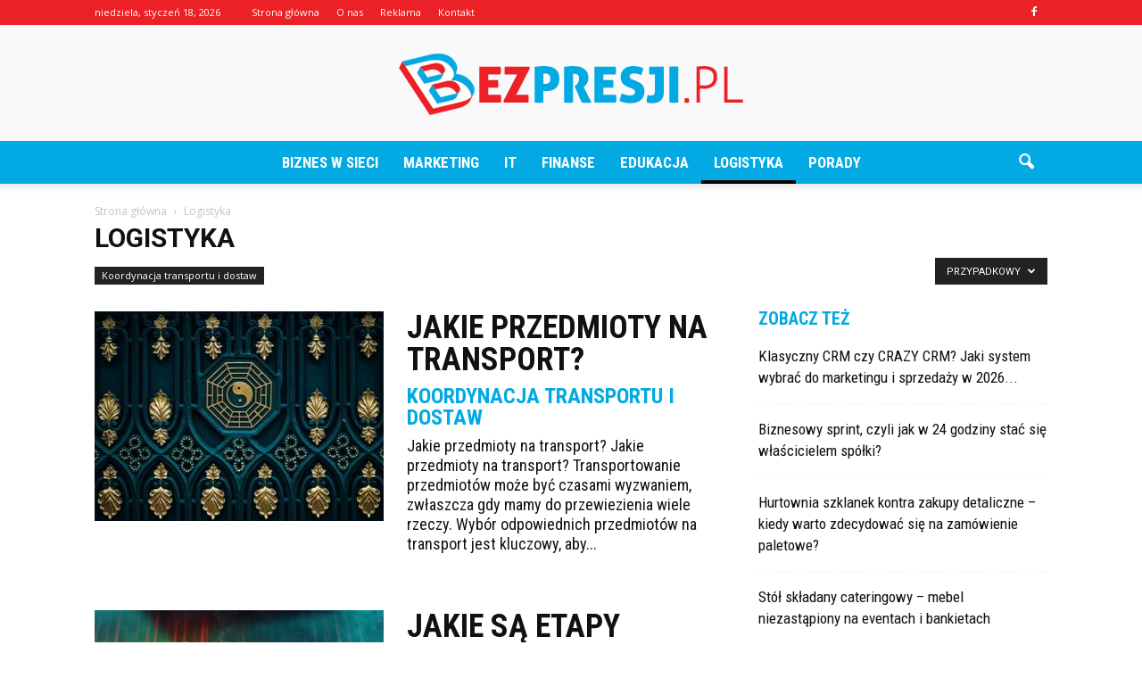

--- FILE ---
content_type: text/html; charset=UTF-8
request_url: https://www.bezpresji.pl/category/logistyka/?filter_by=random_posts
body_size: 94327
content:
<!doctype html >
<!--[if IE 8]>    <html class="ie8" lang="en"> <![endif]-->
<!--[if IE 9]>    <html class="ie9" lang="en"> <![endif]-->
<!--[if gt IE 8]><!--> <html lang="pl-PL" prefix="og: http://ogp.me/ns#"> <!--<![endif]-->
<head>
    <title>Logistyka - BezPresji.pl</title>
    <meta charset="UTF-8" />
    <meta name="viewport" content="width=device-width, initial-scale=1.0">
    <link rel="pingback" href="https://www.bezpresji.pl/xmlrpc.php" />
    
<!-- This site is optimized with the Yoast SEO plugin v10.0.1 - https://yoast.com/wordpress/plugins/seo/ -->
<link rel="canonical" href="https://www.bezpresji.pl/category/logistyka/" />
<link rel="next" href="https://www.bezpresji.pl/category/logistyka/page/2/" />
<meta property="og:locale" content="pl_PL" />
<meta property="og:type" content="object" />
<meta property="og:title" content="Logistyka - BezPresji.pl" />
<meta property="og:url" content="https://www.bezpresji.pl/category/logistyka/" />
<meta property="og:site_name" content="BezPresji.pl" />
<meta name="twitter:card" content="summary_large_image" />
<meta name="twitter:title" content="Logistyka - BezPresji.pl" />
<!-- / Yoast SEO plugin. -->

<link rel='dns-prefetch' href='//fonts.googleapis.com' />
<link rel='dns-prefetch' href='//s.w.org' />
<link rel="alternate" type="application/rss+xml" title="BezPresji.pl &raquo; Kanał z wpisami" href="https://www.bezpresji.pl/feed/" />
<link rel="alternate" type="application/rss+xml" title="BezPresji.pl &raquo; Kanał z komentarzami" href="https://www.bezpresji.pl/comments/feed/" />
<link rel="alternate" type="application/rss+xml" title="BezPresji.pl &raquo; Kanał z wpisami zaszufladkowanymi do kategorii Logistyka" href="https://www.bezpresji.pl/category/logistyka/feed/" />
		<script type="text/javascript">
			window._wpemojiSettings = {"baseUrl":"https:\/\/s.w.org\/images\/core\/emoji\/11\/72x72\/","ext":".png","svgUrl":"https:\/\/s.w.org\/images\/core\/emoji\/11\/svg\/","svgExt":".svg","source":{"concatemoji":"https:\/\/www.bezpresji.pl\/wp-includes\/js\/wp-emoji-release.min.js?ver=4.9.26"}};
			!function(e,a,t){var n,r,o,i=a.createElement("canvas"),p=i.getContext&&i.getContext("2d");function s(e,t){var a=String.fromCharCode;p.clearRect(0,0,i.width,i.height),p.fillText(a.apply(this,e),0,0);e=i.toDataURL();return p.clearRect(0,0,i.width,i.height),p.fillText(a.apply(this,t),0,0),e===i.toDataURL()}function c(e){var t=a.createElement("script");t.src=e,t.defer=t.type="text/javascript",a.getElementsByTagName("head")[0].appendChild(t)}for(o=Array("flag","emoji"),t.supports={everything:!0,everythingExceptFlag:!0},r=0;r<o.length;r++)t.supports[o[r]]=function(e){if(!p||!p.fillText)return!1;switch(p.textBaseline="top",p.font="600 32px Arial",e){case"flag":return s([55356,56826,55356,56819],[55356,56826,8203,55356,56819])?!1:!s([55356,57332,56128,56423,56128,56418,56128,56421,56128,56430,56128,56423,56128,56447],[55356,57332,8203,56128,56423,8203,56128,56418,8203,56128,56421,8203,56128,56430,8203,56128,56423,8203,56128,56447]);case"emoji":return!s([55358,56760,9792,65039],[55358,56760,8203,9792,65039])}return!1}(o[r]),t.supports.everything=t.supports.everything&&t.supports[o[r]],"flag"!==o[r]&&(t.supports.everythingExceptFlag=t.supports.everythingExceptFlag&&t.supports[o[r]]);t.supports.everythingExceptFlag=t.supports.everythingExceptFlag&&!t.supports.flag,t.DOMReady=!1,t.readyCallback=function(){t.DOMReady=!0},t.supports.everything||(n=function(){t.readyCallback()},a.addEventListener?(a.addEventListener("DOMContentLoaded",n,!1),e.addEventListener("load",n,!1)):(e.attachEvent("onload",n),a.attachEvent("onreadystatechange",function(){"complete"===a.readyState&&t.readyCallback()})),(n=t.source||{}).concatemoji?c(n.concatemoji):n.wpemoji&&n.twemoji&&(c(n.twemoji),c(n.wpemoji)))}(window,document,window._wpemojiSettings);
		</script>
		<style type="text/css">
img.wp-smiley,
img.emoji {
	display: inline !important;
	border: none !important;
	box-shadow: none !important;
	height: 1em !important;
	width: 1em !important;
	margin: 0 .07em !important;
	vertical-align: -0.1em !important;
	background: none !important;
	padding: 0 !important;
}
</style>
<link rel='stylesheet' id='google_font_open_sans-css'  href='https://fonts.googleapis.com/css?family=Open+Sans%3A300italic%2C400italic%2C600italic%2C400%2C600%2C700&#038;ver=4.9.26' type='text/css' media='all' />
<link rel='stylesheet' id='google_font_roboto-css'  href='https://fonts.googleapis.com/css?family=Roboto%3A500%2C400italic%2C700%2C900%2C500italic%2C400%2C300&#038;ver=4.9.26' type='text/css' media='all' />
<link rel='stylesheet' id='google-fonts-style-css'  href='https://fonts.googleapis.com/css?family=Roboto+Condensed%3A400%2C700&#038;ver=4.9.26' type='text/css' media='all' />
<link rel='stylesheet' id='js_composer_front-css'  href='https://www.bezpresji.pl/wp-content/plugins/js_composer/assets/css/js_composer.min.css?ver=5.0.1' type='text/css' media='all' />
<link rel='stylesheet' id='td-theme-css'  href='https://www.bezpresji.pl/wp-content/themes/Newspaper/style.css?ver=7.6.1' type='text/css' media='all' />
<link rel='stylesheet' id='td-theme-demo-style-css'  href='https://www.bezpresji.pl/wp-content/themes/Newspaper/includes/demos/what/demo_style.css?ver=7.6.1' type='text/css' media='all' />
<script>if (document.location.protocol != "https:") {document.location = document.URL.replace(/^http:/i, "https:");}</script><script type='text/javascript' src='https://www.bezpresji.pl/wp-includes/js/jquery/jquery.js?ver=1.12.4'></script>
<script type='text/javascript' src='https://www.bezpresji.pl/wp-includes/js/jquery/jquery-migrate.min.js?ver=1.4.1'></script>
<link rel='https://api.w.org/' href='https://www.bezpresji.pl/wp-json/' />
<link rel="EditURI" type="application/rsd+xml" title="RSD" href="https://www.bezpresji.pl/xmlrpc.php?rsd" />
<link rel="wlwmanifest" type="application/wlwmanifest+xml" href="https://www.bezpresji.pl/wp-includes/wlwmanifest.xml" /> 
<meta name="generator" content="WordPress 4.9.26" />
<!--[if lt IE 9]><script src="https://html5shim.googlecode.com/svn/trunk/html5.js"></script><![endif]-->
    <meta name="generator" content="Powered by Visual Composer - drag and drop page builder for WordPress."/>
<!--[if lte IE 9]><link rel="stylesheet" type="text/css" href="https://www.bezpresji.pl/wp-content/plugins/js_composer/assets/css/vc_lte_ie9.min.css" media="screen"><![endif]-->
<!-- JS generated by theme -->

<script>
    
    

	    var tdBlocksArray = []; //here we store all the items for the current page

	    //td_block class - each ajax block uses a object of this class for requests
	    function tdBlock() {
		    this.id = '';
		    this.block_type = 1; //block type id (1-234 etc)
		    this.atts = '';
		    this.td_column_number = '';
		    this.td_current_page = 1; //
		    this.post_count = 0; //from wp
		    this.found_posts = 0; //from wp
		    this.max_num_pages = 0; //from wp
		    this.td_filter_value = ''; //current live filter value
		    this.is_ajax_running = false;
		    this.td_user_action = ''; // load more or infinite loader (used by the animation)
		    this.header_color = '';
		    this.ajax_pagination_infinite_stop = ''; //show load more at page x
	    }


        // td_js_generator - mini detector
        (function(){
            var htmlTag = document.getElementsByTagName("html")[0];

            if ( navigator.userAgent.indexOf("MSIE 10.0") > -1 ) {
                htmlTag.className += ' ie10';
            }

            if ( !!navigator.userAgent.match(/Trident.*rv\:11\./) ) {
                htmlTag.className += ' ie11';
            }

            if ( /(iPad|iPhone|iPod)/g.test(navigator.userAgent) ) {
                htmlTag.className += ' td-md-is-ios';
            }

            var user_agent = navigator.userAgent.toLowerCase();
            if ( user_agent.indexOf("android") > -1 ) {
                htmlTag.className += ' td-md-is-android';
            }

            if ( -1 !== navigator.userAgent.indexOf('Mac OS X')  ) {
                htmlTag.className += ' td-md-is-os-x';
            }

            if ( /chrom(e|ium)/.test(navigator.userAgent.toLowerCase()) ) {
               htmlTag.className += ' td-md-is-chrome';
            }

            if ( -1 !== navigator.userAgent.indexOf('Firefox') ) {
                htmlTag.className += ' td-md-is-firefox';
            }

            if ( -1 !== navigator.userAgent.indexOf('Safari') && -1 === navigator.userAgent.indexOf('Chrome') ) {
                htmlTag.className += ' td-md-is-safari';
            }

            if( -1 !== navigator.userAgent.indexOf('IEMobile') ){
                htmlTag.className += ' td-md-is-iemobile';
            }

        })();




        var tdLocalCache = {};

        ( function () {
            "use strict";

            tdLocalCache = {
                data: {},
                remove: function (resource_id) {
                    delete tdLocalCache.data[resource_id];
                },
                exist: function (resource_id) {
                    return tdLocalCache.data.hasOwnProperty(resource_id) && tdLocalCache.data[resource_id] !== null;
                },
                get: function (resource_id) {
                    return tdLocalCache.data[resource_id];
                },
                set: function (resource_id, cachedData) {
                    tdLocalCache.remove(resource_id);
                    tdLocalCache.data[resource_id] = cachedData;
                }
            };
        })();

    
    
var td_viewport_interval_list=[{"limitBottom":767,"sidebarWidth":228},{"limitBottom":1018,"sidebarWidth":300},{"limitBottom":1140,"sidebarWidth":324}];
var td_animation_stack_effect="type0";
var tds_animation_stack=true;
var td_animation_stack_specific_selectors=".entry-thumb, img";
var td_animation_stack_general_selectors=".td-animation-stack img, .post img";
var td_ajax_url="https:\/\/www.bezpresji.pl\/wp-admin\/admin-ajax.php?td_theme_name=Newspaper&v=7.6.1";
var td_get_template_directory_uri="https:\/\/www.bezpresji.pl\/wp-content\/themes\/Newspaper";
var tds_snap_menu="snap";
var tds_logo_on_sticky="show_header_logo";
var tds_header_style="10";
var td_please_wait="Prosz\u0119 czeka\u0107 ...";
var td_email_user_pass_incorrect="U\u017cytkownik lub has\u0142o niepoprawne!";
var td_email_user_incorrect="E-mail lub nazwa u\u017cytkownika jest niepoprawna!";
var td_email_incorrect="E-mail niepoprawny!";
var tds_more_articles_on_post_enable="";
var tds_more_articles_on_post_time_to_wait="";
var tds_more_articles_on_post_pages_distance_from_top=0;
var tds_theme_color_site_wide="#03a9e2";
var tds_smart_sidebar="enabled";
var tdThemeName="Newspaper";
var td_magnific_popup_translation_tPrev="Poprzedni (Strza\u0142ka w lewo)";
var td_magnific_popup_translation_tNext="Nast\u0119pny (Strza\u0142ka w prawo)";
var td_magnific_popup_translation_tCounter="%curr% z %total%";
var td_magnific_popup_translation_ajax_tError="Zawarto\u015b\u0107 z %url% nie mo\u017ce by\u0107 za\u0142adowana.";
var td_magnific_popup_translation_image_tError="Obraz #%curr% nie mo\u017ce by\u0107 za\u0142adowany.";
var td_ad_background_click_link="";
var td_ad_background_click_target="";
</script>


<!-- Header style compiled by theme -->

<style>
    
.td-header-wrap .black-menu .sf-menu > .current-menu-item > a,
    .td-header-wrap .black-menu .sf-menu > .current-menu-ancestor > a,
    .td-header-wrap .black-menu .sf-menu > .current-category-ancestor > a,
    .td-header-wrap .black-menu .sf-menu > li > a:hover,
    .td-header-wrap .black-menu .sf-menu > .sfHover > a,
    .td-header-style-12 .td-header-menu-wrap-full,
    .sf-menu > .current-menu-item > a:after,
    .sf-menu > .current-menu-ancestor > a:after,
    .sf-menu > .current-category-ancestor > a:after,
    .sf-menu > li:hover > a:after,
    .sf-menu > .sfHover > a:after,
    .sf-menu ul .td-menu-item > a:hover,
    .sf-menu ul .sfHover > a,
    .sf-menu ul .current-menu-ancestor > a,
    .sf-menu ul .current-category-ancestor > a,
    .sf-menu ul .current-menu-item > a,
    .td-header-style-12 .td-affix,
    .header-search-wrap .td-drop-down-search:after,
    .header-search-wrap .td-drop-down-search .btn:hover,
    input[type=submit]:hover,
    .td-read-more a,
    .td-post-category:hover,
    .td-grid-style-1.td-hover-1 .td-big-grid-post:hover .td-post-category,
    .td-grid-style-5.td-hover-1 .td-big-grid-post:hover .td-post-category,
    .td_top_authors .td-active .td-author-post-count,
    .td_top_authors .td-active .td-author-comments-count,
    .td_top_authors .td_mod_wrap:hover .td-author-post-count,
    .td_top_authors .td_mod_wrap:hover .td-author-comments-count,
    .td-404-sub-sub-title a:hover,
    .td-search-form-widget .wpb_button:hover,
    .td-rating-bar-wrap div,
    .td_category_template_3 .td-current-sub-category,
    .dropcap,
    .td_wrapper_video_playlist .td_video_controls_playlist_wrapper,
    .wpb_default,
    .wpb_default:hover,
    .td-left-smart-list:hover,
    .td-right-smart-list:hover,
    .woocommerce-checkout .woocommerce input.button:hover,
    .woocommerce-page .woocommerce a.button:hover,
    .woocommerce-account div.woocommerce .button:hover,
    #bbpress-forums button:hover,
    .bbp_widget_login .button:hover,
    .td-footer-wrapper .td-post-category,
    .td-footer-wrapper .widget_product_search input[type="submit"]:hover,
    .woocommerce .product a.button:hover,
    .woocommerce .product #respond input#submit:hover,
    .woocommerce .checkout input#place_order:hover,
    .woocommerce .woocommerce.widget .button:hover,
    .single-product .product .summary .cart .button:hover,
    .woocommerce-cart .woocommerce table.cart .button:hover,
    .woocommerce-cart .woocommerce .shipping-calculator-form .button:hover,
    .td-next-prev-wrap a:hover,
    .td-load-more-wrap a:hover,
    .td-post-small-box a:hover,
    .page-nav .current,
    .page-nav:first-child > div,
    .td_category_template_8 .td-category-header .td-category a.td-current-sub-category,
    .td_category_template_4 .td-category-siblings .td-category a:hover,
    #bbpress-forums .bbp-pagination .current,
    #bbpress-forums #bbp-single-user-details #bbp-user-navigation li.current a,
    .td-theme-slider:hover .slide-meta-cat a,
    a.vc_btn-black:hover,
    .td-trending-now-wrapper:hover .td-trending-now-title,
    .td-scroll-up,
    .td-smart-list-button:hover,
    .td-weather-information:before,
    .td-weather-week:before,
    .td_block_exchange .td-exchange-header:before,
    .td_block_big_grid_9.td-grid-style-1 .td-post-category,
    .td_block_big_grid_9.td-grid-style-5 .td-post-category,
    .td-grid-style-6.td-hover-1 .td-module-thumb:after {
        background-color: #03a9e2;
    }

    .woocommerce .woocommerce-message .button:hover,
    .woocommerce .woocommerce-error .button:hover,
    .woocommerce .woocommerce-info .button:hover {
        background-color: #03a9e2 !important;
    }

    .woocommerce .product .onsale,
    .woocommerce.widget .ui-slider .ui-slider-handle {
        background: none #03a9e2;
    }

    .woocommerce.widget.widget_layered_nav_filters ul li a {
        background: none repeat scroll 0 0 #03a9e2 !important;
    }

    a,
    cite a:hover,
    .td_mega_menu_sub_cats .cur-sub-cat,
    .td-mega-span h3 a:hover,
    .td_mod_mega_menu:hover .entry-title a,
    .header-search-wrap .result-msg a:hover,
    .top-header-menu li a:hover,
    .top-header-menu .current-menu-item > a,
    .top-header-menu .current-menu-ancestor > a,
    .top-header-menu .current-category-ancestor > a,
    .td-social-icon-wrap > a:hover,
    .td-header-sp-top-widget .td-social-icon-wrap a:hover,
    .td-page-content blockquote p,
    .td-post-content blockquote p,
    .mce-content-body blockquote p,
    .comment-content blockquote p,
    .wpb_text_column blockquote p,
    .td_block_text_with_title blockquote p,
    .td_module_wrap:hover .entry-title a,
    .td-subcat-filter .td-subcat-list a:hover,
    .td-subcat-filter .td-subcat-dropdown a:hover,
    .td_quote_on_blocks,
    .dropcap2,
    .dropcap3,
    .td_top_authors .td-active .td-authors-name a,
    .td_top_authors .td_mod_wrap:hover .td-authors-name a,
    .td-post-next-prev-content a:hover,
    .author-box-wrap .td-author-social a:hover,
    .td-author-name a:hover,
    .td-author-url a:hover,
    .td_mod_related_posts:hover h3 > a,
    .td-post-template-11 .td-related-title .td-related-left:hover,
    .td-post-template-11 .td-related-title .td-related-right:hover,
    .td-post-template-11 .td-related-title .td-cur-simple-item,
    .td-post-template-11 .td_block_related_posts .td-next-prev-wrap a:hover,
    .comment-reply-link:hover,
    .logged-in-as a:hover,
    #cancel-comment-reply-link:hover,
    .td-search-query,
    .td-category-header .td-pulldown-category-filter-link:hover,
    .td-category-siblings .td-subcat-dropdown a:hover,
    .td-category-siblings .td-subcat-dropdown a.td-current-sub-category,
    .widget a:hover,
    .widget_calendar tfoot a:hover,
    .woocommerce a.added_to_cart:hover,
    #bbpress-forums li.bbp-header .bbp-reply-content span a:hover,
    #bbpress-forums .bbp-forum-freshness a:hover,
    #bbpress-forums .bbp-topic-freshness a:hover,
    #bbpress-forums .bbp-forums-list li a:hover,
    #bbpress-forums .bbp-forum-title:hover,
    #bbpress-forums .bbp-topic-permalink:hover,
    #bbpress-forums .bbp-topic-started-by a:hover,
    #bbpress-forums .bbp-topic-started-in a:hover,
    #bbpress-forums .bbp-body .super-sticky li.bbp-topic-title .bbp-topic-permalink,
    #bbpress-forums .bbp-body .sticky li.bbp-topic-title .bbp-topic-permalink,
    .widget_display_replies .bbp-author-name,
    .widget_display_topics .bbp-author-name,
    .footer-text-wrap .footer-email-wrap a,
    .td-subfooter-menu li a:hover,
    .footer-social-wrap a:hover,
    a.vc_btn-black:hover,
    .td-smart-list-dropdown-wrap .td-smart-list-button:hover,
    .td_module_17 .td-read-more a:hover,
    .td_module_18 .td-read-more a:hover,
    .td_module_19 .td-post-author-name a:hover,
    .td-instagram-user a {
        color: #03a9e2;
    }

    a.vc_btn-black.vc_btn_square_outlined:hover,
    a.vc_btn-black.vc_btn_outlined:hover,
    .td-mega-menu-page .wpb_content_element ul li a:hover {
        color: #03a9e2 !important;
    }

    .td-next-prev-wrap a:hover,
    .td-load-more-wrap a:hover,
    .td-post-small-box a:hover,
    .page-nav .current,
    .page-nav:first-child > div,
    .td_category_template_8 .td-category-header .td-category a.td-current-sub-category,
    .td_category_template_4 .td-category-siblings .td-category a:hover,
    #bbpress-forums .bbp-pagination .current,
    .post .td_quote_box,
    .page .td_quote_box,
    a.vc_btn-black:hover {
        border-color: #03a9e2;
    }

    .td_wrapper_video_playlist .td_video_currently_playing:after {
        border-color: #03a9e2 !important;
    }

    .header-search-wrap .td-drop-down-search:before {
        border-color: transparent transparent #03a9e2 transparent;
    }

    .block-title > span,
    .block-title > a,
    .block-title > label,
    .widgettitle,
    .widgettitle:after,
    .td-trending-now-title,
    .td-trending-now-wrapper:hover .td-trending-now-title,
    .wpb_tabs li.ui-tabs-active a,
    .wpb_tabs li:hover a,
    .vc_tta-container .vc_tta-color-grey.vc_tta-tabs-position-top.vc_tta-style-classic .vc_tta-tabs-container .vc_tta-tab.vc_active > a,
    .vc_tta-container .vc_tta-color-grey.vc_tta-tabs-position-top.vc_tta-style-classic .vc_tta-tabs-container .vc_tta-tab:hover > a,
    .td-related-title .td-cur-simple-item,
    .woocommerce .product .products h2,
    .td-subcat-filter .td-subcat-dropdown:hover .td-subcat-more {
    	background-color: #03a9e2;
    }

    .woocommerce div.product .woocommerce-tabs ul.tabs li.active {
    	background-color: #03a9e2 !important;
    }

    .block-title,
    .td-related-title,
    .wpb_tabs .wpb_tabs_nav,
    .vc_tta-container .vc_tta-color-grey.vc_tta-tabs-position-top.vc_tta-style-classic .vc_tta-tabs-container,
    .woocommerce div.product .woocommerce-tabs ul.tabs:before {
        border-color: #03a9e2;
    }
    .td_block_wrap .td-subcat-item .td-cur-simple-item {
	    color: #03a9e2;
	}


    
    .td-grid-style-4 .entry-title
    {
        background-color: rgba(3, 169, 226, 0.7);
    }

    
    .block-title > span,
    .block-title > span > a,
    .widget_rss .block-title .rsswidget,
    .block-title > a,
    .widgettitle,
    .widgettitle > a,
    .td-trending-now-title,
    .wpb_tabs li.ui-tabs-active a,
    .wpb_tabs li:hover a,
    .vc_tta-container .vc_tta-color-grey.vc_tta-tabs-position-top.vc_tta-style-classic .vc_tta-tabs-container .vc_tta-tab.vc_active > a,
    .vc_tta-container .vc_tta-color-grey.vc_tta-tabs-position-top.vc_tta-style-classic .vc_tta-tabs-container .vc_tta-tab:hover > a,
    .td-related-title .td-cur-simple-item,
    .woocommerce div.product .woocommerce-tabs ul.tabs li.active,
    .woocommerce .product .products h2 {
    	color: #03a9e2;
    }


    
    .td-header-wrap .td-header-top-menu-full,
    .td-header-wrap .top-header-menu .sub-menu {
        background-color: #eb2127;
    }
    .td-header-style-8 .td-header-top-menu-full {
        background-color: transparent;
    }
    .td-header-style-8 .td-header-top-menu-full .td-header-top-menu {
        background-color: #eb2127;
        padding-left: 15px;
        padding-right: 15px;
    }

    .td-header-wrap .td-header-top-menu-full .td-header-top-menu,
    .td-header-wrap .td-header-top-menu-full {
        border-bottom: none;
    }


    
    .td-header-top-menu,
    .td-header-top-menu a,
    .td-header-wrap .td-header-top-menu-full .td-header-top-menu,
    .td-header-wrap .td-header-top-menu-full a,
    .td-header-style-8 .td-header-top-menu,
    .td-header-style-8 .td-header-top-menu a {
        color: #ffffff;
    }

    
    .top-header-menu .current-menu-item > a,
    .top-header-menu .current-menu-ancestor > a,
    .top-header-menu .current-category-ancestor > a,
    .top-header-menu li a:hover {
        color: #000000;
    }

    
    .td-header-wrap .td-header-sp-top-widget .td-icon-font {
        color: #ffffff;
    }

    
    .td-header-wrap .td-header-menu-wrap-full,
    .sf-menu > .current-menu-ancestor > a,
    .sf-menu > .current-category-ancestor > a,
    .td-header-menu-wrap.td-affix,
    .td-header-style-3 .td-header-main-menu,
    .td-header-style-3 .td-affix .td-header-main-menu,
    .td-header-style-4 .td-header-main-menu,
    .td-header-style-4 .td-affix .td-header-main-menu,
    .td-header-style-8 .td-header-menu-wrap.td-affix,
    .td-header-style-8 .td-header-top-menu-full {
		background-color: #03a9e2;
    }


    .td-boxed-layout .td-header-style-3 .td-header-menu-wrap,
    .td-boxed-layout .td-header-style-4 .td-header-menu-wrap {
    	background-color: #03a9e2 !important;
    }


    @media (min-width: 1019px) {
        .td-header-style-1 .td-header-sp-recs,
        .td-header-style-1 .td-header-sp-logo {
            margin-bottom: 28px;
        }
    }

    @media (min-width: 768px) and (max-width: 1018px) {
        .td-header-style-1 .td-header-sp-recs,
        .td-header-style-1 .td-header-sp-logo {
            margin-bottom: 14px;
        }
    }

    .td-header-style-7 .td-header-top-menu {
        border-bottom: none;
    }


    
    .sf-menu ul .td-menu-item > a:hover,
    .sf-menu ul .sfHover > a,
    .sf-menu ul .current-menu-ancestor > a,
    .sf-menu ul .current-category-ancestor > a,
    .sf-menu ul .current-menu-item > a,
    .sf-menu > .current-menu-item > a:after,
    .sf-menu > .current-menu-ancestor > a:after,
    .sf-menu > .current-category-ancestor > a:after,
    .sf-menu > li:hover > a:after,
    .sf-menu > .sfHover > a:after,
    .td_block_mega_menu .td-next-prev-wrap a:hover,
    .td-mega-span .td-post-category:hover,
    .td-header-wrap .black-menu .sf-menu > li > a:hover,
    .td-header-wrap .black-menu .sf-menu > .current-menu-ancestor > a,
    .td-header-wrap .black-menu .sf-menu > .sfHover > a,
    .header-search-wrap .td-drop-down-search:after,
    .header-search-wrap .td-drop-down-search .btn:hover,
    .td-header-wrap .black-menu .sf-menu > .current-menu-item > a,
    .td-header-wrap .black-menu .sf-menu > .current-menu-ancestor > a,
    .td-header-wrap .black-menu .sf-menu > .current-category-ancestor > a {
        background-color: #000000;
    }


    .td_block_mega_menu .td-next-prev-wrap a:hover {
        border-color: #000000;
    }

    .header-search-wrap .td-drop-down-search:before {
        border-color: transparent transparent #000000 transparent;
    }

    .td_mega_menu_sub_cats .cur-sub-cat,
    .td_mod_mega_menu:hover .entry-title a {
        color: #000000;
    }


    
    .td-header-wrap .td-header-menu-wrap .sf-menu > li > a,
    .td-header-wrap .header-search-wrap .td-icon-search {
        color: #ffffff;
    }


    
    @media (max-width: 767px) {
        body .td-header-wrap .td-header-main-menu {
            background-color: #000000 !important;
        }
    }


    
    .td-menu-background:before,
    .td-search-background:before {
        background: #3a112e;
        background: -moz-linear-gradient(top, #3a112e 0%, #e2285a 100%);
        background: -webkit-gradient(left top, left bottom, color-stop(0%, #3a112e), color-stop(100%, #e2285a));
        background: -webkit-linear-gradient(top, #3a112e 0%, #e2285a 100%);
        background: -o-linear-gradient(top, #3a112e 0%, @mobileu_gradient_two_mob 100%);
        background: -ms-linear-gradient(top, #3a112e 0%, #e2285a 100%);
        background: linear-gradient(to bottom, #3a112e 0%, #e2285a 100%);
        filter: progid:DXImageTransform.Microsoft.gradient( startColorstr='#3a112e', endColorstr='#e2285a', GradientType=0 );
    }

    
    .td-banner-wrap-full,
    .td-header-style-11 .td-logo-wrap-full {
        background-color: #f9f9f9;
    }

    .td-header-style-11 .td-logo-wrap-full {
        border-bottom: 0;
    }

    @media (min-width: 1019px) {
        .td-header-style-2 .td-header-sp-recs,
        .td-header-style-5 .td-a-rec-id-header > div,
        .td-header-style-5 .td-g-rec-id-header > .adsbygoogle,
        .td-header-style-6 .td-a-rec-id-header > div,
        .td-header-style-6 .td-g-rec-id-header > .adsbygoogle,
        .td-header-style-7 .td-a-rec-id-header > div,
        .td-header-style-7 .td-g-rec-id-header > .adsbygoogle,
        .td-header-style-8 .td-a-rec-id-header > div,
        .td-header-style-8 .td-g-rec-id-header > .adsbygoogle,
        .td-header-style-12 .td-a-rec-id-header > div,
        .td-header-style-12 .td-g-rec-id-header > .adsbygoogle {
            margin-bottom: 24px !important;
        }
    }

    @media (min-width: 768px) and (max-width: 1018px) {
        .td-header-style-2 .td-header-sp-recs,
        .td-header-style-5 .td-a-rec-id-header > div,
        .td-header-style-5 .td-g-rec-id-header > .adsbygoogle,
        .td-header-style-6 .td-a-rec-id-header > div,
        .td-header-style-6 .td-g-rec-id-header > .adsbygoogle,
        .td-header-style-7 .td-a-rec-id-header > div,
        .td-header-style-7 .td-g-rec-id-header > .adsbygoogle,
        .td-header-style-8 .td-a-rec-id-header > div,
        .td-header-style-8 .td-g-rec-id-header > .adsbygoogle,
        .td-header-style-12 .td-a-rec-id-header > div,
        .td-header-style-12 .td-g-rec-id-header > .adsbygoogle {
            margin-bottom: 14px !important;
        }
    }

     
    .td-header-wrap .td-logo-text-container .td-logo-text {
        color: #ffffff;
    }

    
    .td-header-wrap .td-logo-text-container .td-tagline-text {
        color: #ffffff;
    }





    
    .td-footer-wrapper {
        background-color: #f9f9f9;
    }

    
    .td-footer-wrapper,
    .td-footer-wrapper a,
    .td-footer-wrapper .block-title a,
    .td-footer-wrapper .block-title span,
    .td-footer-wrapper .block-title label,
    .td-footer-wrapper .td-excerpt,
    .td-footer-wrapper .td-post-author-name span,
    .td-footer-wrapper .td-post-date,
    .td-footer-wrapper .td-social-style3 .td_social_type a,
    .td-footer-wrapper .td-social-style3,
    .td-footer-wrapper .td-social-style4 .td_social_type a,
    .td-footer-wrapper .td-social-style4,
    .td-footer-wrapper .td-social-style9,
    .td-footer-wrapper .td-social-style10,
    .td-footer-wrapper .td-social-style2 .td_social_type a,
    .td-footer-wrapper .td-social-style8 .td_social_type a,
    .td-footer-wrapper .td-social-style2 .td_social_type,
    .td-footer-wrapper .td-social-style8 .td_social_type,
    .td-footer-template-13 .td-social-name {
        color: #000000;
    }

    .td-footer-wrapper .widget_calendar th,
    .td-footer-wrapper .widget_calendar td,
    .td-footer-wrapper .td-social-style2 .td_social_type .td-social-box,
    .td-footer-wrapper .td-social-style8 .td_social_type .td-social-box,
    .td-social-style-2 .td-icon-font:after {
        border-color: #000000;
    }

    .td-footer-wrapper .td-module-comments a,
    .td-footer-wrapper .td-post-category,
    .td-footer-wrapper .td-slide-meta .td-post-author-name span,
    .td-footer-wrapper .td-slide-meta .td-post-date {
        color: #fff;
    }

    
    .td-footer-bottom-full .td-container::before {
        background-color: rgba(0, 0, 0, 0.1);
    }

    
	.td-footer-wrapper .block-title > span,
    .td-footer-wrapper .block-title > a,
    .td-footer-wrapper .widgettitle {
    	color: #000000;
    }

    
    .td-sub-footer-container {
        background-color: #eb2127;
    }

    
    .td-sub-footer-container,
    .td-subfooter-menu li a {
        color: #ffffff;
    }

    
    .td-subfooter-menu li a:hover {
        color: #d6d6d6;
    }


    
    ul.sf-menu > .td-menu-item > a {
        font-family:"Roboto Condensed";
	font-size:17px;
	
    }
    
    .sf-menu ul .td-menu-item a {
        font-family:"Roboto Condensed";
	font-size:15px;
	line-height:18px;
	font-weight:bold;
	text-transform:uppercase;
	
    }
	
    .td_mod_mega_menu .item-details a {
        font-family:"Roboto Condensed";
	font-size:19px;
	line-height:21px;
	font-weight:bold;
	text-transform:uppercase;
	
    }
    
    .td_mega_menu_sub_cats .block-mega-child-cats a {
        font-family:"Roboto Condensed";
	font-size:15px;
	line-height:18px;
	font-weight:bold;
	text-transform:uppercase;
	
    }
    
    .td-mobile-content .td-mobile-main-menu > li > a {
        font-weight:bold;
	text-transform:uppercase;
	
    }
    
    .td-mobile-content .sub-menu a {
        font-weight:bold;
	text-transform:uppercase;
	
    }



	
    .block-title > span,
    .block-title > a,
    .widgettitle,
    .td-trending-now-title,
    .wpb_tabs li a,
    .vc_tta-container .vc_tta-color-grey.vc_tta-tabs-position-top.vc_tta-style-classic .vc_tta-tabs-container .vc_tta-tab > a,
    .td-related-title a,
    .woocommerce div.product .woocommerce-tabs ul.tabs li a,
    .woocommerce .product .products h2 {
        font-family:"Roboto Condensed";
	font-size:20px;
	font-weight:bold;
	text-transform:uppercase;
	
    }
    
    .td-big-grid-meta .td-post-category,
    .td_module_wrap .td-post-category,
    .td-module-image .td-post-category {
        font-family:"Roboto Condensed";
	font-size:18px;
	font-weight:bold;
	text-transform:uppercase;
	
    }
    
    .td-excerpt {
        font-family:"Roboto Condensed";
	
    }


	
	.td_module_wrap .td-module-title {
		font-family:"Roboto Condensed";
	
	}
     
    .td_module_3 .td-module-title {
    	font-size:26px;
	line-height:26px;
	font-weight:bold;
	text-transform:uppercase;
	
    }
    
    .td_module_6 .td-module-title {
    	font-size:16px;
	line-height:16px;
	font-weight:bold;
	text-transform:uppercase;
	
    }
    
    .td_module_11 .td-module-title {
    	font-size:36px;
	line-height:36px;
	font-weight:bold;
	text-transform:uppercase;
	
    }
    
    .td_module_18 .td-module-title {
    	font-size:50px;
	line-height:50px;
	font-weight:bold;
	text-transform:uppercase;
	
    }
    
    .td_block_trending_now .entry-title a {
    	font-family:"Roboto Condensed";
	font-size:14px;
	font-weight:bold;
	text-transform:uppercase;
	
    }
    
    .td-big-grid-post.td-big-thumb .td-big-grid-meta,
    .td-big-thumb .td-big-grid-meta .entry-title {
        font-family:"Roboto Condensed";
	font-size:42px;
	line-height:42px;
	font-weight:bold;
	text-transform:uppercase;
	
    }
    
	#td-mobile-nav,
	#td-mobile-nav .wpb_button,
	.td-search-wrap-mob {
		font-family:"Roboto Condensed";
	
	}


	
	.post .td-post-header .entry-title {
		font-family:"Roboto Condensed";
	
	}
    
    .td-post-template-default .td-post-header .entry-title {
        font-weight:bold;
	text-transform:uppercase;
	
    }
    
    .td-post-template-1 .td-post-header .entry-title {
        font-weight:bold;
	text-transform:uppercase;
	
    }
    
    .td-post-template-2 .td-post-header .entry-title {
        font-size:48px;
	line-height:46px;
	font-weight:bold;
	text-transform:uppercase;
	
    }
    
    .td-post-template-3 .td-post-header .entry-title {
        font-weight:bold;
	text-transform:uppercase;
	
    }
    
    .td-post-template-4 .td-post-header .entry-title {
        font-weight:bold;
	text-transform:uppercase;
	
    }
    
    .td-post-template-5 .td-post-header .entry-title {
        font-weight:bold;
	text-transform:uppercase;
	
    }
    
    .td-post-template-6 .td-post-header .entry-title {
        font-weight:bold;
	text-transform:uppercase;
	
    }
    
    .td-post-template-7 .td-post-header .entry-title {
        font-weight:bold;
	text-transform:uppercase;
	
    }
    
    .td-post-template-8 .td-post-header .entry-title {
        font-weight:bold;
	text-transform:uppercase;
	
    }
    
    .td-post-template-9 .td-post-header .entry-title {
        font-weight:bold;
	text-transform:uppercase;
	
    }
    
    .td-post-template-10 .td-post-header .entry-title {
        font-weight:bold;
	text-transform:uppercase;
	
    }
    
    .td-post-template-11 .td-post-header .entry-title {
        font-weight:bold;
	text-transform:uppercase;
	
    }
    
    .td-post-template-12 .td-post-header .entry-title {
        font-weight:bold;
	text-transform:uppercase;
	
    }
    
    .td-post-template-13 .td-post-header .entry-title {
        font-weight:bold;
	text-transform:uppercase;
	
    }





	
    .post .td-post-next-prev-content a {
        font-family:"Roboto Condensed";
	font-size:16px;
	font-weight:bold;
	text-transform:uppercase;
	
    }
    
    .post .author-box-wrap .td-author-name a {
        font-family:"Roboto Condensed";
	font-weight:bold;
	text-transform:uppercase;
	
    }
    
    .td_block_related_posts .entry-title a {
        font-family:"Roboto Condensed";
	font-size:16px;
	font-weight:bold;
	text-transform:uppercase;
	
    }
    
    .widget_archive a,
    .widget_calendar,
    .widget_categories a,
    .widget_nav_menu a,
    .widget_meta a,
    .widget_pages a,
    .widget_recent_comments a,
    .widget_recent_entries a,
    .widget_text .textwidget,
    .widget_tag_cloud a,
    .widget_search input,
    .woocommerce .product-categories a,
    .widget_display_forums a,
    .widget_display_replies a,
    .widget_display_topics a,
    .widget_display_views a,
    .widget_display_stats {
    	font-family:"Roboto Condensed";
	font-weight:bold;
	text-transform:uppercase;
	
    }



/* Style generated by theme for demo: what */

.td-what .td_module_3 .td-module-image .td-post-category,
    	.td-what .td_module_11 .td-post-category,
    	.td-what .td_module_18 .td-post-category,
    	.td-what .td_module_18 .td-post-category:hover,
    	.td-what .td-related-title .td-cur-simple-item:hover {
			color: #03a9e2;
		}

		
		.td-what .td-header-style-6 .black-menu .sf-menu > li > a:hover,
	    .td-what .td-header-style-6 .black-menu .sf-menu > .sfHover > a,
	    .td-what .td-header-style-6 .black-menu .sf-menu > .current-menu-item > a,
	    .td-what .td-header-style-6 .black-menu .sf-menu > .current-menu-ancestor > a,
	    .td-what .td-header-style-6 .black-menu .sf-menu > .current-category-ancestor > a {
	    	color: #000000;
	    }
</style>

<script>
  (function(i,s,o,g,r,a,m){i['GoogleAnalyticsObject']=r;i[r]=i[r]||function(){
  (i[r].q=i[r].q||[]).push(arguments)},i[r].l=1*new Date();a=s.createElement(o),
  m=s.getElementsByTagName(o)[0];a.async=1;a.src=g;m.parentNode.insertBefore(a,m)
  })(window,document,'script','https://www.google-analytics.com/analytics.js','ga');

  ga('create', 'UA-91162723-2', 'auto');
  ga('send', 'pageview');

</script><noscript><style type="text/css"> .wpb_animate_when_almost_visible { opacity: 1; }</style></noscript></head>

<body data-rsssl=1 class="archive category category-logistyka category-9 td-what td_category_template_3 td_category_top_posts_style_disable wpb-js-composer js-comp-ver-5.0.1 vc_responsive td-animation-stack-type0 td-full-layout" itemscope="itemscope" itemtype="https://schema.org/WebPage">

        <div class="td-scroll-up"><i class="td-icon-menu-up"></i></div>
    
    <div class="td-menu-background"></div>
<div id="td-mobile-nav">
    <div class="td-mobile-container">
        <!-- mobile menu top section -->
        <div class="td-menu-socials-wrap">
            <!-- socials -->
            <div class="td-menu-socials">
                
        <span class="td-social-icon-wrap">
            <a target="_blank" href="https://www.facebook.com/Bezpresjipl-1948514171924176/" title="Facebook">
                <i class="td-icon-font td-icon-facebook"></i>
            </a>
        </span>            </div>
            <!-- close button -->
            <div class="td-mobile-close">
                <a href="#"><i class="td-icon-close-mobile"></i></a>
            </div>
        </div>

        <!-- login section -->
        
        <!-- menu section -->
        <div class="td-mobile-content">
            <div class="menu-menu-container"><ul id="menu-menu" class="td-mobile-main-menu"><li id="menu-item-85" class="menu-item menu-item-type-taxonomy menu-item-object-category menu-item-first menu-item-85"><a href="https://www.bezpresji.pl/category/biznes-w-sieci/">Biznes w sieci</a></li>
<li id="menu-item-86" class="menu-item menu-item-type-taxonomy menu-item-object-category menu-item-86"><a href="https://www.bezpresji.pl/category/marketing/">Marketing</a></li>
<li id="menu-item-87" class="menu-item menu-item-type-taxonomy menu-item-object-category menu-item-87"><a href="https://www.bezpresji.pl/category/it/">IT</a></li>
<li id="menu-item-160" class="menu-item menu-item-type-taxonomy menu-item-object-category menu-item-160"><a href="https://www.bezpresji.pl/category/finanse/">Finanse</a></li>
<li id="menu-item-229" class="menu-item menu-item-type-taxonomy menu-item-object-category menu-item-229"><a href="https://www.bezpresji.pl/category/edukacja/">Edukacja</a></li>
<li id="menu-item-230" class="menu-item menu-item-type-taxonomy menu-item-object-category current-menu-item menu-item-230"><a href="https://www.bezpresji.pl/category/logistyka/">Logistyka</a></li>
<li id="menu-item-88" class="menu-item menu-item-type-taxonomy menu-item-object-category menu-item-88"><a href="https://www.bezpresji.pl/category/porady/">Porady</a></li>
</ul></div>        </div>
    </div>

    <!-- register/login section -->
    </div>    <div class="td-search-background"></div>
<div class="td-search-wrap-mob">
	<div class="td-drop-down-search" aria-labelledby="td-header-search-button">
		<form method="get" class="td-search-form" action="https://www.bezpresji.pl/">
			<!-- close button -->
			<div class="td-search-close">
				<a href="#"><i class="td-icon-close-mobile"></i></a>
			</div>
			<div role="search" class="td-search-input">
				<span>Wyszukiwanie</span>
				<input id="td-header-search-mob" type="text" value="" name="s" autocomplete="off" />
			</div>
		</form>
		<div id="td-aj-search-mob"></div>
	</div>
</div>    
    
    <div id="td-outer-wrap">
    
        <!--
Header style 10
-->

<div class="td-header-wrap td-header-style-10">

	<div class="td-header-top-menu-full">
		<div class="td-container td-header-row td-header-top-menu">
            
    <div class="top-bar-style-1">
        
<div class="td-header-sp-top-menu">


	        <div class="td_data_time">
            <div >

                niedziela, styczeń 18, 2026
            </div>
        </div>
    <div class="menu-top-container"><ul id="menu-top" class="top-header-menu"><li id="menu-item-228" class="menu-item menu-item-type-post_type menu-item-object-page menu-item-home menu-item-first td-menu-item td-normal-menu menu-item-228"><a href="https://www.bezpresji.pl/">Strona główna</a></li>
<li id="menu-item-91" class="menu-item menu-item-type-post_type menu-item-object-page td-menu-item td-normal-menu menu-item-91"><a href="https://www.bezpresji.pl/o-nas/">O nas</a></li>
<li id="menu-item-90" class="menu-item menu-item-type-post_type menu-item-object-page td-menu-item td-normal-menu menu-item-90"><a href="https://www.bezpresji.pl/reklama/">Reklama</a></li>
<li id="menu-item-89" class="menu-item menu-item-type-post_type menu-item-object-page td-menu-item td-normal-menu menu-item-89"><a href="https://www.bezpresji.pl/kontakt/">Kontakt</a></li>
</ul></div></div>
        <div class="td-header-sp-top-widget">
    
        <span class="td-social-icon-wrap">
            <a target="_blank" href="https://www.facebook.com/Bezpresjipl-1948514171924176/" title="Facebook">
                <i class="td-icon-font td-icon-facebook"></i>
            </a>
        </span></div>
    </div>

<!-- LOGIN MODAL -->
		</div>
	</div>

    <div class="td-banner-wrap-full td-logo-wrap-full ">
        <div class="td-header-sp-logo">
            			<a class="td-main-logo" href="https://www.bezpresji.pl/">
				<img src="https://www.bezpresji.pl/wp-content/uploads/2019/03/bezpresji.png" alt="bezpresji.pl" title="ircnetbezpresji.pl"/>
				<span class="td-visual-hidden">BezPresji.pl</span>
			</a>
		        </div>
    </div>

	<div class="td-header-menu-wrap-full">
		<div class="td-header-menu-wrap td-header-gradient">
			<div class="td-container td-header-row td-header-main-menu">
				<div id="td-header-menu" role="navigation">
    <div id="td-top-mobile-toggle"><a href="#"><i class="td-icon-font td-icon-mobile"></i></a></div>
    <div class="td-main-menu-logo td-logo-in-header">
                <a class="td-main-logo" href="https://www.bezpresji.pl/">
            <img src="https://www.bezpresji.pl/wp-content/uploads/2019/03/bezpresji.png" alt="bezpresji.pl" title="ircnetbezpresji.pl"/>
        </a>
        </div>
    <div class="menu-menu-container"><ul id="menu-menu-1" class="sf-menu"><li class="menu-item menu-item-type-taxonomy menu-item-object-category menu-item-first td-menu-item td-normal-menu menu-item-85"><a href="https://www.bezpresji.pl/category/biznes-w-sieci/">Biznes w sieci</a></li>
<li class="menu-item menu-item-type-taxonomy menu-item-object-category td-menu-item td-normal-menu menu-item-86"><a href="https://www.bezpresji.pl/category/marketing/">Marketing</a></li>
<li class="menu-item menu-item-type-taxonomy menu-item-object-category td-menu-item td-normal-menu menu-item-87"><a href="https://www.bezpresji.pl/category/it/">IT</a></li>
<li class="menu-item menu-item-type-taxonomy menu-item-object-category td-menu-item td-normal-menu menu-item-160"><a href="https://www.bezpresji.pl/category/finanse/">Finanse</a></li>
<li class="menu-item menu-item-type-taxonomy menu-item-object-category td-menu-item td-normal-menu menu-item-229"><a href="https://www.bezpresji.pl/category/edukacja/">Edukacja</a></li>
<li class="menu-item menu-item-type-taxonomy menu-item-object-category current-menu-item td-menu-item td-normal-menu menu-item-230"><a href="https://www.bezpresji.pl/category/logistyka/">Logistyka</a></li>
<li class="menu-item menu-item-type-taxonomy menu-item-object-category td-menu-item td-normal-menu menu-item-88"><a href="https://www.bezpresji.pl/category/porady/">Porady</a></li>
</ul></div></div>


<div class="td-search-wrapper">
    <div id="td-top-search">
        <!-- Search -->
        <div class="header-search-wrap">
            <div class="dropdown header-search">
                <a id="td-header-search-button" href="#" role="button" class="dropdown-toggle " data-toggle="dropdown"><i class="td-icon-search"></i></a>
                <a id="td-header-search-button-mob" href="#" role="button" class="dropdown-toggle " data-toggle="dropdown"><i class="td-icon-search"></i></a>
            </div>
        </div>
    </div>
</div>

<div class="header-search-wrap">
	<div class="dropdown header-search">
		<div class="td-drop-down-search" aria-labelledby="td-header-search-button">
			<form method="get" class="td-search-form" action="https://www.bezpresji.pl/">
				<div role="search" class="td-head-form-search-wrap">
					<input id="td-header-search" type="text" value="" name="s" autocomplete="off" /><input class="wpb_button wpb_btn-inverse btn" type="submit" id="td-header-search-top" value="Wyszukiwanie" />
				</div>
			</form>
			<div id="td-aj-search"></div>
		</div>
	</div>
</div>			</div>
		</div>
	</div>

    <div class="td-banner-wrap-full td-banner-bg">
        <div class="td-container-header td-header-row td-header-header">
            <div class="td-header-sp-recs">
                <div class="td-header-rec-wrap">
    
</div>            </div>
        </div>
    </div>

</div>



        <!-- subcategory -->
        <div class="td-category-header">
            <div class="td-container">
                <div class="td-pb-row">
                    <div class="td-pb-span12">

                        <div class="td-crumb-container"><div class="entry-crumbs" itemscope itemtype="http://schema.org/BreadcrumbList"><span class="td-bred-first"><a href="https://www.bezpresji.pl/">Strona główna</a></span> <i class="td-icon-right td-bread-sep td-bred-no-url-last"></i> <span class="td-bred-no-url-last">Logistyka</span></div></div>
                        <h1 class="entry-title td-page-title">Logistyka</h1>
                        <div class="td-category-siblings"><ul class="td-category"><li class="entry-category"><a style="background-color:;color:#fff;border-color:;" class=""  href="https://www.bezpresji.pl/category/logistyka/koordynacja-transportu-i-dostaw/">Koordynacja transportu i dostaw</a></li></ul><div class="td-subcat-dropdown td-pulldown-filter-display-option"><div class="td-subcat-more"><i class="td-icon-menu-down"></i></div><ul class="td-pulldown-filter-list"></ul></div><div class="clearfix"></div></div>
                        
                    </div>
                </div>
                <div class="td-category-pulldown-filter td-wrapper-pulldown-filter"><div class="td-pulldown-filter-display-option"><div class="td-subcat-more">Przypadkowy <i class="td-icon-menu-down"></i></div><ul class="td-pulldown-filter-list"><li class="td-pulldown-filter-item"><a class="td-pulldown-category-filter-link" id="td_uid_3_696c2fb766642" data-td_block_id="td_uid_2_696c2fb76663b" href="https://www.bezpresji.pl/category/logistyka/">Najnowsze</a></li><li class="td-pulldown-filter-item"><a class="td-pulldown-category-filter-link" id="td_uid_4_696c2fb766647" data-td_block_id="td_uid_2_696c2fb76663b" href="https://www.bezpresji.pl/category/logistyka/?filter_by=featured">Wyróżnione posty</a></li><li class="td-pulldown-filter-item"><a class="td-pulldown-category-filter-link" id="td_uid_5_696c2fb76664c" data-td_block_id="td_uid_2_696c2fb76663b" href="https://www.bezpresji.pl/category/logistyka/?filter_by=popular">Najbardziej popularne</a></li><li class="td-pulldown-filter-item"><a class="td-pulldown-category-filter-link" id="td_uid_6_696c2fb766650" data-td_block_id="td_uid_2_696c2fb76663b" href="https://www.bezpresji.pl/category/logistyka/?filter_by=popular7">Popularne 7 dni</a></li><li class="td-pulldown-filter-item"><a class="td-pulldown-category-filter-link" id="td_uid_7_696c2fb766654" data-td_block_id="td_uid_2_696c2fb76663b" href="https://www.bezpresji.pl/category/logistyka/?filter_by=review_high">Przez wynik przeglądania</a></li><li class="td-pulldown-filter-item"><a class="td-pulldown-category-filter-link" id="td_uid_8_696c2fb766658" data-td_block_id="td_uid_2_696c2fb76663b" href="https://www.bezpresji.pl/category/logistyka/?filter_by=random_posts">Przypadkowy</a></li></ul></div></div>            </div>
        </div>

    
	
<div class="td-main-content-wrap">
    <div class="td-container">

        <!-- content -->
        <div class="td-pb-row">
                                        <div class="td-pb-span8 td-main-content">
                                <div class="td-ss-main-content">
                                    
        <div class="td_module_11 td_module_wrap td-animation-stack">
            <div class="td-module-thumb"><a href="https://www.bezpresji.pl/jakie-przedmioty-na-transport/" rel="bookmark" title="Jakie przedmioty na transport?"><img width="324" height="235" class="entry-thumb" src="https://www.bezpresji.pl/wp-content/uploads/2023/09/e38615a81bb9db45e117012ee35577c7-324x235.jpeg" alt="Jakie przedmioty na transport?" title="Jakie przedmioty na transport?"/></a></div>
            <div class="item-details">
                <h3 class="entry-title td-module-title"><a href="https://www.bezpresji.pl/jakie-przedmioty-na-transport/" rel="bookmark" title="Jakie przedmioty na transport?">Jakie przedmioty na transport?</a></h3>
                <div class="td-module-meta-info">
                    <a href="https://www.bezpresji.pl/category/logistyka/koordynacja-transportu-i-dostaw/" class="td-post-category">Koordynacja transportu i dostaw</a>                    <span class="td-post-author-name"><a href="https://www.bezpresji.pl/author/bezpresjiz2/">Redakcja</a> <span>-</span> </span>                    <span class="td-post-date"><time class="entry-date updated td-module-date" datetime="2024-02-24T09:41:00+00:00" >24 lutego 2024</time></span>                    <div class="td-module-comments"><a href="https://www.bezpresji.pl/jakie-przedmioty-na-transport/#respond">0</a></div>                </div>

                <div class="td-excerpt">
                    


Jakie przedmioty na transport?



Jakie przedmioty na transport?

Transportowanie przedmiotów może być czasami wyzwaniem, zwłaszcza gdy mamy do przewiezienia wiele rzeczy. Wybór odpowiednich przedmiotów na transport jest kluczowy, aby...                </div>

                <div class="td-read-more">
                    <a href="https://www.bezpresji.pl/jakie-przedmioty-na-transport/">Czytaj więcej</a>
                </div>
            </div>

        </div>

        
        <div class="td_module_11 td_module_wrap td-animation-stack">
            <div class="td-module-thumb"><a href="https://www.bezpresji.pl/jakie-sa-etapy-procesu-spedycyjnego/" rel="bookmark" title="Jakie są etapy procesu spedycyjnego?"><img width="324" height="235" class="entry-thumb" src="https://www.bezpresji.pl/wp-content/uploads/2023/09/44f2af10714c915144d99add8001724f-324x235.jpeg" alt="Jakie są etapy procesu spedycyjnego?" title="Jakie są etapy procesu spedycyjnego?"/></a></div>
            <div class="item-details">
                <h3 class="entry-title td-module-title"><a href="https://www.bezpresji.pl/jakie-sa-etapy-procesu-spedycyjnego/" rel="bookmark" title="Jakie są etapy procesu spedycyjnego?">Jakie są etapy procesu spedycyjnego?</a></h3>
                <div class="td-module-meta-info">
                    <a href="https://www.bezpresji.pl/category/logistyka/koordynacja-transportu-i-dostaw/" class="td-post-category">Koordynacja transportu i dostaw</a>                    <span class="td-post-author-name"><a href="https://www.bezpresji.pl/author/bezpresjiz2/">Redakcja</a> <span>-</span> </span>                    <span class="td-post-date"><time class="entry-date updated td-module-date" datetime="2024-01-25T01:40:00+00:00" >25 stycznia 2024</time></span>                    <div class="td-module-comments"><a href="https://www.bezpresji.pl/jakie-sa-etapy-procesu-spedycyjnego/#respond">0</a></div>                </div>

                <div class="td-excerpt">
                    Jakie są etapy procesu spedycyjnego?

Proces spedycyjny jest nieodłączną częścią łańcucha dostaw i odgrywa kluczową rolę w zapewnieniu skutecznego transportu towarów. Składa się z kilku etapów, które muszą...                </div>

                <div class="td-read-more">
                    <a href="https://www.bezpresji.pl/jakie-sa-etapy-procesu-spedycyjnego/">Czytaj więcej</a>
                </div>
            </div>

        </div>

        
        <div class="td_module_11 td_module_wrap td-animation-stack">
            <div class="td-module-thumb"><a href="https://www.bezpresji.pl/jakie-sa-procesy-logistyczne/" rel="bookmark" title="Jakie są procesy logistyczne?"><img width="324" height="235" class="entry-thumb" src="https://www.bezpresji.pl/wp-content/uploads/2023/09/6230dce3f013ee532fecc4ec28def6d3-324x235.jpeg" alt="Jakie są procesy logistyczne?" title="Jakie są procesy logistyczne?"/></a></div>
            <div class="item-details">
                <h3 class="entry-title td-module-title"><a href="https://www.bezpresji.pl/jakie-sa-procesy-logistyczne/" rel="bookmark" title="Jakie są procesy logistyczne?">Jakie są procesy logistyczne?</a></h3>
                <div class="td-module-meta-info">
                    <a href="https://www.bezpresji.pl/category/logistyka/koordynacja-transportu-i-dostaw/" class="td-post-category">Koordynacja transportu i dostaw</a>                    <span class="td-post-author-name"><a href="https://www.bezpresji.pl/author/bezpresjiz2/">Redakcja</a> <span>-</span> </span>                    <span class="td-post-date"><time class="entry-date updated td-module-date" datetime="2024-07-16T19:13:00+00:00" >16 lipca 2024</time></span>                    <div class="td-module-comments"><a href="https://www.bezpresji.pl/jakie-sa-procesy-logistyczne/#respond">0</a></div>                </div>

                <div class="td-excerpt">
                    


Jakie są procesy logistyczne?



Jakie są procesy logistyczne?

Procesy logistyczne odgrywają kluczową rolę we współczesnym świecie biznesu. Są niezbędne do skutecznego zarządzania łańcuchem dostaw i zapewnienia płynności operacji. W...                </div>

                <div class="td-read-more">
                    <a href="https://www.bezpresji.pl/jakie-sa-procesy-logistyczne/">Czytaj więcej</a>
                </div>
            </div>

        </div>

        
        <div class="td_module_11 td_module_wrap td-animation-stack">
            <div class="td-module-thumb"><a href="https://www.bezpresji.pl/jak-dzielimy-logistyke/" rel="bookmark" title="Jak dzielimy logistykę?"><img width="324" height="235" class="entry-thumb" src="https://www.bezpresji.pl/wp-content/themes/Newspaper/images/no-thumb/td_324x235.png" alt=""/></a></div>
            <div class="item-details">
                <h3 class="entry-title td-module-title"><a href="https://www.bezpresji.pl/jak-dzielimy-logistyke/" rel="bookmark" title="Jak dzielimy logistykę?">Jak dzielimy logistykę?</a></h3>
                <div class="td-module-meta-info">
                    <a href="https://www.bezpresji.pl/category/logistyka/koordynacja-transportu-i-dostaw/" class="td-post-category">Koordynacja transportu i dostaw</a>                    <span class="td-post-author-name"><a href="https://www.bezpresji.pl/author/bezpresjiz2/">Redakcja</a> <span>-</span> </span>                    <span class="td-post-date"><time class="entry-date updated td-module-date" datetime="2025-01-05T12:42:00+00:00" >5 stycznia 2025</time></span>                    <div class="td-module-comments"><a href="https://www.bezpresji.pl/jak-dzielimy-logistyke/#respond">0</a></div>                </div>

                <div class="td-excerpt">
                    Jak dzielimy logistykę?

Logistyka jest nieodłącznym elementem współczesnego świata biznesu. To dziedzina, która zajmuje się zarządzaniem przepływem towarów, informacji i zasobów w celu zapewnienia efektywności i optymalizacji procesów....                </div>

                <div class="td-read-more">
                    <a href="https://www.bezpresji.pl/jak-dzielimy-logistyke/">Czytaj więcej</a>
                </div>
            </div>

        </div>

        
        <div class="td_module_11 td_module_wrap td-animation-stack">
            <div class="td-module-thumb"><a href="https://www.bezpresji.pl/co-to-jest-makrologistyka/" rel="bookmark" title="Co to jest Makrologistyka?"><img width="324" height="235" class="entry-thumb" src="https://www.bezpresji.pl/wp-content/themes/Newspaper/images/no-thumb/td_324x235.png" alt=""/></a></div>
            <div class="item-details">
                <h3 class="entry-title td-module-title"><a href="https://www.bezpresji.pl/co-to-jest-makrologistyka/" rel="bookmark" title="Co to jest Makrologistyka?">Co to jest Makrologistyka?</a></h3>
                <div class="td-module-meta-info">
                    <a href="https://www.bezpresji.pl/category/logistyka/koordynacja-transportu-i-dostaw/" class="td-post-category">Koordynacja transportu i dostaw</a>                    <span class="td-post-author-name"><a href="https://www.bezpresji.pl/author/bezpresjiz2/">Redakcja</a> <span>-</span> </span>                    <span class="td-post-date"><time class="entry-date updated td-module-date" datetime="2025-02-17T09:33:00+00:00" >17 lutego 2025</time></span>                    <div class="td-module-comments"><a href="https://www.bezpresji.pl/co-to-jest-makrologistyka/#respond">0</a></div>                </div>

                <div class="td-excerpt">
                    Co to jest Makrologistyka?

Makrologistyka to dziedzina nauki zajmująca się kompleksowym zarządzaniem łańcuchem dostaw, obejmującym wszystkie etapy procesu logistycznego. Jest to szeroko stosowane pojęcie w dzisiejszym globalnym świecie...                </div>

                <div class="td-read-more">
                    <a href="https://www.bezpresji.pl/co-to-jest-makrologistyka/">Czytaj więcej</a>
                </div>
            </div>

        </div>

        
        <div class="td_module_11 td_module_wrap td-animation-stack">
            <div class="td-module-thumb"><a href="https://www.bezpresji.pl/czy-praca-spedytora-jest-stresujaca/" rel="bookmark" title="Czy praca spedytora jest stresująca?"><img width="324" height="235" class="entry-thumb" src="https://www.bezpresji.pl/wp-content/uploads/2023/09/64fab39e3e095f2abcb85328acf5559e-324x235.jpeg" alt="Czy praca spedytora jest stresująca?" title="Czy praca spedytora jest stresująca?"/></a></div>
            <div class="item-details">
                <h3 class="entry-title td-module-title"><a href="https://www.bezpresji.pl/czy-praca-spedytora-jest-stresujaca/" rel="bookmark" title="Czy praca spedytora jest stresująca?">Czy praca spedytora jest stresująca?</a></h3>
                <div class="td-module-meta-info">
                    <a href="https://www.bezpresji.pl/category/logistyka/koordynacja-transportu-i-dostaw/" class="td-post-category">Koordynacja transportu i dostaw</a>                    <span class="td-post-author-name"><a href="https://www.bezpresji.pl/author/bezpresjiz2/">Redakcja</a> <span>-</span> </span>                    <span class="td-post-date"><time class="entry-date updated td-module-date" datetime="2024-01-15T07:01:00+00:00" >15 stycznia 2024</time></span>                    <div class="td-module-comments"><a href="https://www.bezpresji.pl/czy-praca-spedytora-jest-stresujaca/#respond">0</a></div>                </div>

                <div class="td-excerpt">
                    


Czy praca spedytora jest stresująca?



Czy praca spedytora jest stresująca?

Praca spedytora jest jednym z najważniejszych i najbardziej wymagających zawodów w dzisiejszym świecie logistyki. Spedytorzy są odpowiedzialni za organizację...                </div>

                <div class="td-read-more">
                    <a href="https://www.bezpresji.pl/czy-praca-spedytora-jest-stresujaca/">Czytaj więcej</a>
                </div>
            </div>

        </div>

        
        <div class="td_module_11 td_module_wrap td-animation-stack">
            <div class="td-module-thumb"><a href="https://www.bezpresji.pl/ile-zarabia-inzynier-transportu/" rel="bookmark" title="Ile zarabia inżynier transportu?"><img width="324" height="235" class="entry-thumb" src="https://www.bezpresji.pl/wp-content/uploads/2023/09/aa70354922b10dd2f300c58aebc94ee0-324x235.jpeg" alt="Ile zarabia inżynier transportu?" title="Ile zarabia inżynier transportu?"/></a></div>
            <div class="item-details">
                <h3 class="entry-title td-module-title"><a href="https://www.bezpresji.pl/ile-zarabia-inzynier-transportu/" rel="bookmark" title="Ile zarabia inżynier transportu?">Ile zarabia inżynier transportu?</a></h3>
                <div class="td-module-meta-info">
                    <a href="https://www.bezpresji.pl/category/logistyka/koordynacja-transportu-i-dostaw/" class="td-post-category">Koordynacja transportu i dostaw</a>                    <span class="td-post-author-name"><a href="https://www.bezpresji.pl/author/bezpresjiz2/">Redakcja</a> <span>-</span> </span>                    <span class="td-post-date"><time class="entry-date updated td-module-date" datetime="2024-04-27T13:53:00+00:00" >27 kwietnia 2024</time></span>                    <div class="td-module-comments"><a href="https://www.bezpresji.pl/ile-zarabia-inzynier-transportu/#respond">0</a></div>                </div>

                <div class="td-excerpt">
                    


Ile zarabia inżynier transportu?



Ile zarabia inżynier transportu?

W dzisiejszych czasach wiele osób zastanawia się, ile zarabiają inżynierowie transportu. To zawód, który odgrywa kluczową rolę w dziedzinie transportu i...                </div>

                <div class="td-read-more">
                    <a href="https://www.bezpresji.pl/ile-zarabia-inzynier-transportu/">Czytaj więcej</a>
                </div>
            </div>

        </div>

        
        <div class="td_module_11 td_module_wrap td-animation-stack">
            <div class="td-module-thumb"><a href="https://www.bezpresji.pl/jakie-sa-obowiazki-kierownika-logistyki/" rel="bookmark" title="Jakie są obowiązki kierownika logistyki?"><img width="324" height="235" class="entry-thumb" src="https://www.bezpresji.pl/wp-content/uploads/2023/09/a4ba3b1113c1968f3ce4e52d294a1ea2-324x235.jpeg" alt="Jakie są obowiązki kierownika logistyki?" title="Jakie są obowiązki kierownika logistyki?"/></a></div>
            <div class="item-details">
                <h3 class="entry-title td-module-title"><a href="https://www.bezpresji.pl/jakie-sa-obowiazki-kierownika-logistyki/" rel="bookmark" title="Jakie są obowiązki kierownika logistyki?">Jakie są obowiązki kierownika logistyki?</a></h3>
                <div class="td-module-meta-info">
                    <a href="https://www.bezpresji.pl/category/logistyka/koordynacja-transportu-i-dostaw/" class="td-post-category">Koordynacja transportu i dostaw</a>                    <span class="td-post-author-name"><a href="https://www.bezpresji.pl/author/bezpresjiz2/">Redakcja</a> <span>-</span> </span>                    <span class="td-post-date"><time class="entry-date updated td-module-date" datetime="2024-09-07T16:44:00+00:00" >7 września 2024</time></span>                    <div class="td-module-comments"><a href="https://www.bezpresji.pl/jakie-sa-obowiazki-kierownika-logistyki/#respond">0</a></div>                </div>

                <div class="td-excerpt">
                    Jakie są obowiązki kierownika logistyki?

Logistyka odgrywa kluczową rolę we współczesnym biznesie, zapewniając skuteczne zarządzanie łańcuchem dostaw. Kierownik logistyki pełni istotną funkcję w organizacji, odpowiedzialny za koordynację i...                </div>

                <div class="td-read-more">
                    <a href="https://www.bezpresji.pl/jakie-sa-obowiazki-kierownika-logistyki/">Czytaj więcej</a>
                </div>
            </div>

        </div>

        
        <div class="td_module_11 td_module_wrap td-animation-stack">
            <div class="td-module-thumb"><a href="https://www.bezpresji.pl/ile-aut-moze-prowadzic-spedytor/" rel="bookmark" title="Ile aut może prowadzić spedytor?"><img width="324" height="235" class="entry-thumb" src="https://www.bezpresji.pl/wp-content/uploads/2023/09/2acd9fca691d2eb3eca5938a6dc73dd3-324x235.jpeg" alt="Ile aut może prowadzić spedytor?" title="Ile aut może prowadzić spedytor?"/></a></div>
            <div class="item-details">
                <h3 class="entry-title td-module-title"><a href="https://www.bezpresji.pl/ile-aut-moze-prowadzic-spedytor/" rel="bookmark" title="Ile aut może prowadzić spedytor?">Ile aut może prowadzić spedytor?</a></h3>
                <div class="td-module-meta-info">
                    <a href="https://www.bezpresji.pl/category/logistyka/koordynacja-transportu-i-dostaw/" class="td-post-category">Koordynacja transportu i dostaw</a>                    <span class="td-post-author-name"><a href="https://www.bezpresji.pl/author/bezpresjiz2/">Redakcja</a> <span>-</span> </span>                    <span class="td-post-date"><time class="entry-date updated td-module-date" datetime="2024-02-08T08:37:00+00:00" >8 lutego 2024</time></span>                    <div class="td-module-comments"><a href="https://www.bezpresji.pl/ile-aut-moze-prowadzic-spedytor/#respond">0</a></div>                </div>

                <div class="td-excerpt">
                    


Ile aut może prowadzić spedytor?



Ile aut może prowadzić spedytor?

Spedytorzy odgrywają kluczową rolę w branży transportowej, zarządzając przepływem towarów i koordynując dostawy. Jednym z ważnych aspektów pracy spedytora...                </div>

                <div class="td-read-more">
                    <a href="https://www.bezpresji.pl/ile-aut-moze-prowadzic-spedytor/">Czytaj więcej</a>
                </div>
            </div>

        </div>

        
        <div class="td_module_11 td_module_wrap td-animation-stack">
            <div class="td-module-thumb"><a href="https://www.bezpresji.pl/jakie-sa-obszary-logistyki/" rel="bookmark" title="Jakie są obszary logistyki?"><img width="324" height="235" class="entry-thumb" src="https://www.bezpresji.pl/wp-content/uploads/2023/09/136fab24f4700d8c39ea47f24f66aa0f-324x235.jpeg" alt="Jakie są obszary logistyki?" title="Jakie są obszary logistyki?"/></a></div>
            <div class="item-details">
                <h3 class="entry-title td-module-title"><a href="https://www.bezpresji.pl/jakie-sa-obszary-logistyki/" rel="bookmark" title="Jakie są obszary logistyki?">Jakie są obszary logistyki?</a></h3>
                <div class="td-module-meta-info">
                    <a href="https://www.bezpresji.pl/category/logistyka/koordynacja-transportu-i-dostaw/" class="td-post-category">Koordynacja transportu i dostaw</a>                    <span class="td-post-author-name"><a href="https://www.bezpresji.pl/author/bezpresjiz2/">Redakcja</a> <span>-</span> </span>                    <span class="td-post-date"><time class="entry-date updated td-module-date" datetime="2024-06-16T17:13:00+00:00" >16 czerwca 2024</time></span>                    <div class="td-module-comments"><a href="https://www.bezpresji.pl/jakie-sa-obszary-logistyki/#respond">0</a></div>                </div>

                <div class="td-excerpt">
                    Jakie są obszary logistyki?

Logistyka jest nieodłącznym elementem funkcjonowania współczesnego biznesu. To dziedzina, która zajmuje się zarządzaniem przepływem towarów, informacji i usług od punktu początkowego do punktu docelowego....                </div>

                <div class="td-read-more">
                    <a href="https://www.bezpresji.pl/jakie-sa-obszary-logistyki/">Czytaj więcej</a>
                </div>
            </div>

        </div>

                                            <div class="page-nav td-pb-padding-side"><span class="current">1</span><a href="https://www.bezpresji.pl/category/logistyka/page/2/?filter_by=random_posts" class="page" title="2">2</a><a href="https://www.bezpresji.pl/category/logistyka/page/3/?filter_by=random_posts" class="page" title="3">3</a><span class="extend">...</span><a href="https://www.bezpresji.pl/category/logistyka/page/12/?filter_by=random_posts" class="last" title="12">12</a><a href="https://www.bezpresji.pl/category/logistyka/page/2/?filter_by=random_posts" ><i class="td-icon-menu-right"></i></a><span class="pages">Strona 1 z 12</span><div class="clearfix"></div></div>                                </div>
                            </div>

                            <div class="td-pb-span4 td-main-sidebar">
                                <div class="td-ss-main-sidebar">
                                    <div class="td_block_wrap td_block_9 td_block_widget td_uid_10_696c2fb76aa8a_rand td-pb-border-top"  data-td-block-uid="td_uid_10_696c2fb76aa8a" ><script>var block_td_uid_10_696c2fb76aa8a = new tdBlock();
block_td_uid_10_696c2fb76aa8a.id = "td_uid_10_696c2fb76aa8a";
block_td_uid_10_696c2fb76aa8a.atts = '{"limit":"6","sort":"","post_ids":"","tag_slug":"","autors_id":"","installed_post_types":"","category_id":"","category_ids":"","custom_title":"ZOBACZ TE\u017b","custom_url":"","show_child_cat":"","sub_cat_ajax":"","ajax_pagination":"","header_color":"#","header_text_color":"#","ajax_pagination_infinite_stop":"","td_column_number":1,"td_ajax_preloading":"","td_ajax_filter_type":"","td_ajax_filter_ids":"","td_filter_default_txt":"All","color_preset":"","border_top":"","class":"td_block_widget td_uid_10_696c2fb76aa8a_rand","el_class":"","offset":"","css":"","tdc_css":"","tdc_css_class":"td_uid_10_696c2fb76aa8a_rand","live_filter":"","live_filter_cur_post_id":"","live_filter_cur_post_author":""}';
block_td_uid_10_696c2fb76aa8a.td_column_number = "1";
block_td_uid_10_696c2fb76aa8a.block_type = "td_block_9";
block_td_uid_10_696c2fb76aa8a.post_count = "6";
block_td_uid_10_696c2fb76aa8a.found_posts = "2226";
block_td_uid_10_696c2fb76aa8a.header_color = "#";
block_td_uid_10_696c2fb76aa8a.ajax_pagination_infinite_stop = "";
block_td_uid_10_696c2fb76aa8a.max_num_pages = "371";
tdBlocksArray.push(block_td_uid_10_696c2fb76aa8a);
</script><div class="td-block-title-wrap"><h4 class="block-title"><span>ZOBACZ TEŻ</span></h4></div><div id=td_uid_10_696c2fb76aa8a class="td_block_inner">

	<div class="td-block-span12">

        <div class="td_module_8 td_module_wrap">

            <div class="item-details">
                <h3 class="entry-title td-module-title"><a href="https://www.bezpresji.pl/klasyczny-crm-czy-crazy-crm-jaki-system-wybrac-do-marketingu-i-sprzedazy-w-2026-roku/" rel="bookmark" title="Klasyczny CRM czy CRAZY CRM? Jaki system wybrać do marketingu i sprzedaży w 2026 roku?">Klasyczny CRM czy CRAZY CRM? Jaki system wybrać do marketingu i sprzedaży w 2026...</a></h3>
                <div class="td-module-meta-info">
                                        <span class="td-post-author-name"><a href="https://www.bezpresji.pl/author/ircnet/">Redakcja BezPresji.pl</a> <span>-</span> </span>                    <span class="td-post-date"><time class="entry-date updated td-module-date" datetime="2026-01-16T14:23:44+00:00" >16 stycznia 2026</time></span>                    <div class="td-module-comments"><a href="https://www.bezpresji.pl/klasyczny-crm-czy-crazy-crm-jaki-system-wybrac-do-marketingu-i-sprzedazy-w-2026-roku/#respond">0</a></div>                </div>
            </div>

            
        </div>

        
	</div> <!-- ./td-block-span12 -->

	<div class="td-block-span12">

        <div class="td_module_8 td_module_wrap">

            <div class="item-details">
                <h3 class="entry-title td-module-title"><a href="https://www.bezpresji.pl/biznesowy-sprint-czyli-jak-w-24-godziny-stac-sie-wlascicielem-spolki/" rel="bookmark" title="Biznesowy sprint, czyli jak w 24 godziny stać się właścicielem spółki?">Biznesowy sprint, czyli jak w 24 godziny stać się właścicielem spółki?</a></h3>
                <div class="td-module-meta-info">
                                        <span class="td-post-author-name"><a href="https://www.bezpresji.pl/author/ircnet/">Redakcja BezPresji.pl</a> <span>-</span> </span>                    <span class="td-post-date"><time class="entry-date updated td-module-date" datetime="2025-12-31T13:15:58+00:00" >31 grudnia 2025</time></span>                    <div class="td-module-comments"><a href="https://www.bezpresji.pl/biznesowy-sprint-czyli-jak-w-24-godziny-stac-sie-wlascicielem-spolki/#respond">0</a></div>                </div>
            </div>

            
        </div>

        
	</div> <!-- ./td-block-span12 -->

	<div class="td-block-span12">

        <div class="td_module_8 td_module_wrap">

            <div class="item-details">
                <h3 class="entry-title td-module-title"><a href="https://www.bezpresji.pl/hurtownia-szklanek-kontra-zakupy-detaliczne-kiedy-warto-zdecydowac-sie-na-zamowienie-paletowe/" rel="bookmark" title="Hurtownia szklanek kontra zakupy detaliczne &#8211; kiedy warto zdecydować się na zamówienie paletowe?">Hurtownia szklanek kontra zakupy detaliczne &#8211; kiedy warto zdecydować się na zamówienie paletowe?</a></h3>
                <div class="td-module-meta-info">
                                        <span class="td-post-author-name"><a href="https://www.bezpresji.pl/author/ircnet/">Redakcja BezPresji.pl</a> <span>-</span> </span>                    <span class="td-post-date"><time class="entry-date updated td-module-date" datetime="2025-12-31T12:54:15+00:00" >31 grudnia 2025</time></span>                    <div class="td-module-comments"><a href="https://www.bezpresji.pl/hurtownia-szklanek-kontra-zakupy-detaliczne-kiedy-warto-zdecydowac-sie-na-zamowienie-paletowe/#respond">0</a></div>                </div>
            </div>

            
        </div>

        
	</div> <!-- ./td-block-span12 -->

	<div class="td-block-span12">

        <div class="td_module_8 td_module_wrap">

            <div class="item-details">
                <h3 class="entry-title td-module-title"><a href="https://www.bezpresji.pl/stol-skladany-cateringowy-mebel-niezastapiony-na-eventach-i-bankietach/" rel="bookmark" title="Stół składany cateringowy – mebel niezastąpiony na eventach i bankietach">Stół składany cateringowy – mebel niezastąpiony na eventach i bankietach</a></h3>
                <div class="td-module-meta-info">
                                        <span class="td-post-author-name"><a href="https://www.bezpresji.pl/author/ircnet/">Redakcja BezPresji.pl</a> <span>-</span> </span>                    <span class="td-post-date"><time class="entry-date updated td-module-date" datetime="2025-12-30T16:26:28+00:00" >30 grudnia 2025</time></span>                    <div class="td-module-comments"><a href="https://www.bezpresji.pl/stol-skladany-cateringowy-mebel-niezastapiony-na-eventach-i-bankietach/#respond">0</a></div>                </div>
            </div>

            
        </div>

        
	</div> <!-- ./td-block-span12 -->

	<div class="td-block-span12">

        <div class="td_module_8 td_module_wrap">

            <div class="item-details">
                <h3 class="entry-title td-module-title"><a href="https://www.bezpresji.pl/koniec-ery-toksycznych-produktow-jak-dzisiejsze-ubezpieczenia-z-funduszem-kapitalowym-roznia-sie-od-dawnych-polisolokat/" rel="bookmark" title="Koniec ery toksycznych produktów? Jak dzisiejsze ubezpieczenia z funduszem kapitałowym różnią się od dawnych polisolokat">Koniec ery toksycznych produktów? Jak dzisiejsze ubezpieczenia z funduszem kapitałowym różnią się od dawnych...</a></h3>
                <div class="td-module-meta-info">
                                        <span class="td-post-author-name"><a href="https://www.bezpresji.pl/author/ircnet/">Redakcja BezPresji.pl</a> <span>-</span> </span>                    <span class="td-post-date"><time class="entry-date updated td-module-date" datetime="2025-12-30T16:09:52+00:00" >30 grudnia 2025</time></span>                    <div class="td-module-comments"><a href="https://www.bezpresji.pl/koniec-ery-toksycznych-produktow-jak-dzisiejsze-ubezpieczenia-z-funduszem-kapitalowym-roznia-sie-od-dawnych-polisolokat/#respond">0</a></div>                </div>
            </div>

            
        </div>

        
	</div> <!-- ./td-block-span12 -->

	<div class="td-block-span12">

        <div class="td_module_8 td_module_wrap">

            <div class="item-details">
                <h3 class="entry-title td-module-title"><a href="https://www.bezpresji.pl/jak-wybierac-nieruchomosci-premium-praktyczny-przewodnik-dla-wymagajacych/" rel="bookmark" title="Jak wybierać nieruchomości premium – praktyczny przewodnik dla wymagających">Jak wybierać nieruchomości premium – praktyczny przewodnik dla wymagających</a></h3>
                <div class="td-module-meta-info">
                                        <span class="td-post-author-name"><a href="https://www.bezpresji.pl/author/ircnet/">Redakcja BezPresji.pl</a> <span>-</span> </span>                    <span class="td-post-date"><time class="entry-date updated td-module-date" datetime="2025-12-29T15:10:10+00:00" >29 grudnia 2025</time></span>                    <div class="td-module-comments"><a href="https://www.bezpresji.pl/jak-wybierac-nieruchomosci-premium-praktyczny-przewodnik-dla-wymagajacych/#respond">0</a></div>                </div>
            </div>

            
        </div>

        
	</div> <!-- ./td-block-span12 --></div></div> <!-- ./block --><aside class="widget widget_categories"><div class="block-title"><span>Kategorie</span></div><form action="https://www.bezpresji.pl" method="get"><label class="screen-reader-text" for="cat">Kategorie</label><select  name='cat' id='cat' class='postform' >
	<option value='-1'>Wybierz kategorię</option>
	<option class="level-0" value="3">Biznes w sieci</option>
	<option class="level-0" value="10">Edukacja</option>
	<option class="level-0" value="1">Finanse</option>
	<option class="level-0" value="5">IT</option>
	<option class="level-0" value="12">Języki programowania</option>
	<option class="level-0" value="13">Językoznawstwo</option>
	<option class="level-0" value="14">Kampanie influencer marketingowe</option>
	<option class="level-0" value="15">Kampanie reklamowe</option>
	<option class="level-0" value="16">Kampanie reklamowe i promocje w mediach społecznościowych</option>
	<option class="level-0" value="17">Kampanie reklamowe na platformach społecznościowych</option>
	<option class="level-0" value="18">Kampanie reklamowe w Google Ads</option>
	<option class="level-0" value="19">Kampanie reklamowe w internecie</option>
	<option class="level-0" value="20">Kampanie reklamowe w mediach społecznościowych</option>
	<option class="level-0" value="21">Kampanie reklamowe w sieciach reklamowych</option>
	<option class="level-0" value="22">Kanały sprzedaży</option>
	<option class="level-0" value="23">Kariera akademicka</option>
	<option class="level-0" value="24">Kariera i rozwój zawodowy</option>
	<option class="level-0" value="25">Kariery i doradztwo zawodowe</option>
	<option class="level-0" value="26">Kariery i orientacja zawodowa</option>
	<option class="level-0" value="27">Karty kredytowe i debetowe</option>
	<option class="level-0" value="28">Karty płatnicze i usługi bankowości elektronicznej</option>
	<option class="level-0" value="29">Klientologia i relacje z klientami</option>
	<option class="level-0" value="30">Komplikacje podatkowe</option>
	<option class="level-0" value="31">Komunikacja efektywna</option>
	<option class="level-0" value="32">Komunikacja i negocjacje</option>
	<option class="level-0" value="33">Komunikacja i partnerstwo szkoły-rodzina</option>
	<option class="level-0" value="34">Komunikacja i współpraca w grupie</option>
	<option class="level-0" value="35">Komunikacja interpersonalna</option>
	<option class="level-0" value="36">Komunikacja marki</option>
	<option class="level-0" value="37">Komunikacja społeczna</option>
	<option class="level-0" value="38">Komunikacja w pracy zdalnej</option>
	<option class="level-0" value="39">Komunikacja w sieciach IoT</option>
	<option class="level-0" value="40">Komunikacja z pacjentem i budowanie relacji w opiece medycznej</option>
	<option class="level-0" value="41">Konfiguracja i zarządzanie serwerami</option>
	<option class="level-0" value="42">Konta bankowe</option>
	<option class="level-0" value="43">Kontrola finansowa w sektorze publicznym</option>
	<option class="level-0" value="44">Kontrola kosztów i budżetowanie</option>
	<option class="level-0" value="45">Kontrola wydatków</option>
	<option class="level-0" value="46">Koordynacja transportu i dostaw</option>
	<option class="level-0" value="47">Kreacja i projektowanie reklam online</option>
	<option class="level-0" value="48">Kreacja i zarządzanie marką</option>
	<option class="level-0" value="49">Kreatywność</option>
	<option class="level-0" value="9" selected="selected">Logistyka</option>
	<option class="level-0" value="4">Marketing</option>
	<option class="level-0" value="50">Nieruchomości</option>
	<option class="level-0" value="6">Porady</option>
	<option class="level-0" value="11">Praca</option>
</select>
</form>
<script type='text/javascript'>
/* <![CDATA[ */
(function() {
	var dropdown = document.getElementById( "cat" );
	function onCatChange() {
		if ( dropdown.options[ dropdown.selectedIndex ].value > 0 ) {
			dropdown.parentNode.submit();
		}
	}
	dropdown.onchange = onCatChange;
})();
/* ]]> */
</script>

</aside>                                </div>
                            </div>
                                </div> <!-- /.td-pb-row -->
    </div> <!-- /.td-container -->
</div> <!-- /.td-main-content-wrap -->


<!-- Instagram -->



<!-- Footer -->
<div class="td-footer-wrapper td-footer-template-2">
    <div class="td-container">

	    <div class="td-pb-row">
		    <div class="td-pb-span12">
			    		    </div>
	    </div>

        <div class="td-pb-row">

            <div class="td-pb-span4">
                <div class="td-footer-info"><div class="footer-logo-wrap"><a href="https://www.bezpresji.pl/"><img src="https://www.bezpresji.pl/wp-content/uploads/2019/03/bezpresji.png" alt="bezpresji.pl" title="ircnetbezpresji.pl"/></a></div><div class="footer-text-wrap">BezPresji.pl to portal o biznesie, edukacji, pracy i finansach.</div><div class="footer-social-wrap td-social-style-2"></div></div>                            </div>

            <div class="td-pb-span4">
                <div class="td_block_wrap td_block_7 td_uid_12_696c2fb76d6e9_rand td-pb-border-top"  data-td-block-uid="td_uid_12_696c2fb76d6e9" ><script>var block_td_uid_12_696c2fb76d6e9 = new tdBlock();
block_td_uid_12_696c2fb76d6e9.id = "td_uid_12_696c2fb76d6e9";
block_td_uid_12_696c2fb76d6e9.atts = '{"limit":3,"sort":"popular","post_ids":"","tag_slug":"","autors_id":"","installed_post_types":"","category_id":"","category_ids":"","custom_title":"POPULARNE POSTY","custom_url":"","show_child_cat":"","sub_cat_ajax":"","ajax_pagination":"","header_color":"","header_text_color":"","ajax_pagination_infinite_stop":"","td_column_number":1,"td_ajax_preloading":"","td_ajax_filter_type":"","td_ajax_filter_ids":"","td_filter_default_txt":"Wszystko","color_preset":"","border_top":"","class":"td_uid_12_696c2fb76d6e9_rand","el_class":"","offset":"","css":"","tdc_css":"","tdc_css_class":"td_uid_12_696c2fb76d6e9_rand","live_filter":"","live_filter_cur_post_id":"","live_filter_cur_post_author":""}';
block_td_uid_12_696c2fb76d6e9.td_column_number = "1";
block_td_uid_12_696c2fb76d6e9.block_type = "td_block_7";
block_td_uid_12_696c2fb76d6e9.post_count = "3";
block_td_uid_12_696c2fb76d6e9.found_posts = "2226";
block_td_uid_12_696c2fb76d6e9.header_color = "";
block_td_uid_12_696c2fb76d6e9.ajax_pagination_infinite_stop = "";
block_td_uid_12_696c2fb76d6e9.max_num_pages = "742";
tdBlocksArray.push(block_td_uid_12_696c2fb76d6e9);
</script><div class="td-block-title-wrap"><h4 class="block-title"><span>POPULARNE POSTY</span></h4></div><div id=td_uid_12_696c2fb76d6e9 class="td_block_inner">

	<div class="td-block-span12">

        <div class="td_module_6 td_module_wrap td-animation-stack">

        <div class="td-module-thumb"><a href="https://www.bezpresji.pl/jak-odpowiednio-budowac-baze-danych/" rel="bookmark" title="Jak odpowiednio budować bazę danych?"><img width="100" height="70" class="entry-thumb" src="https://www.bezpresji.pl/wp-content/uploads/2017/01/macbook-577758_1280-100x70.jpg" srcset="https://www.bezpresji.pl/wp-content/uploads/2017/01/macbook-577758_1280-100x70.jpg 100w, https://www.bezpresji.pl/wp-content/uploads/2017/01/macbook-577758_1280-218x150.jpg 218w" sizes="(max-width: 100px) 100vw, 100px" alt="Jak odpowiednio budować bazę danych?" title="Jak odpowiednio budować bazę danych?"/></a></div>
        <div class="item-details">
            <h3 class="entry-title td-module-title"><a href="https://www.bezpresji.pl/jak-odpowiednio-budowac-baze-danych/" rel="bookmark" title="Jak odpowiednio budować bazę danych?">Jak odpowiednio budować bazę danych?</a></h3>            <div class="td-module-meta-info">
                                                <span class="td-post-date"><time class="entry-date updated td-module-date" datetime="2016-12-20T15:25:01+00:00" >20 grudnia 2016</time></span>                            </div>
        </div>

        </div>

        
	</div> <!-- ./td-block-span12 -->

	<div class="td-block-span12">

        <div class="td_module_6 td_module_wrap td-animation-stack">

        <div class="td-module-thumb"><a href="https://www.bezpresji.pl/call-center-dobry-sposob-na-sprzedaz/" rel="bookmark" title="Call center – dobry sposób na sprzedaż"><img width="100" height="70" class="entry-thumb" src="https://www.bezpresji.pl/wp-content/uploads/2017/07/call-center-kalkulatordlafirm-pl-100x70.jpg" srcset="https://www.bezpresji.pl/wp-content/uploads/2017/07/call-center-kalkulatordlafirm-pl-100x70.jpg 100w, https://www.bezpresji.pl/wp-content/uploads/2017/07/call-center-kalkulatordlafirm-pl-218x150.jpg 218w" sizes="(max-width: 100px) 100vw, 100px" alt="" title="Call center – dobry sposób na sprzedaż"/></a></div>
        <div class="item-details">
            <h3 class="entry-title td-module-title"><a href="https://www.bezpresji.pl/call-center-dobry-sposob-na-sprzedaz/" rel="bookmark" title="Call center – dobry sposób na sprzedaż">Call center – dobry sposób na sprzedaż</a></h3>            <div class="td-module-meta-info">
                                                <span class="td-post-date"><time class="entry-date updated td-module-date" datetime="2017-07-24T13:23:45+00:00" >24 lipca 2017</time></span>                            </div>
        </div>

        </div>

        
	</div> <!-- ./td-block-span12 -->

	<div class="td-block-span12">

        <div class="td_module_6 td_module_wrap td-animation-stack">

        <div class="td-module-thumb"><a href="https://www.bezpresji.pl/kantor-internetowy-fritz-exchange/" rel="bookmark" title="Kantor internetowy Fritz Exchange"><img width="100" height="70" class="entry-thumb" src="https://www.bezpresji.pl/wp-content/uploads/2017/06/kantor_151307017-100x70.jpg" srcset="https://www.bezpresji.pl/wp-content/uploads/2017/06/kantor_151307017-100x70.jpg 100w, https://www.bezpresji.pl/wp-content/uploads/2017/06/kantor_151307017-218x150.jpg 218w" sizes="(max-width: 100px) 100vw, 100px" alt="" title="Kantor internetowy Fritz Exchange"/></a></div>
        <div class="item-details">
            <h3 class="entry-title td-module-title"><a href="https://www.bezpresji.pl/kantor-internetowy-fritz-exchange/" rel="bookmark" title="Kantor internetowy Fritz Exchange">Kantor internetowy Fritz Exchange</a></h3>            <div class="td-module-meta-info">
                                                <span class="td-post-date"><time class="entry-date updated td-module-date" datetime="2017-06-29T09:58:30+00:00" >29 czerwca 2017</time></span>                            </div>
        </div>

        </div>

        
	</div> <!-- ./td-block-span12 --></div></div> <!-- ./block -->                            </div>

            <div class="td-pb-span4">
                <div class="td_block_wrap td_block_popular_categories td_uid_13_696c2fb77394a_rand widget widget_categories td-pb-border-top"  data-td-block-uid="td_uid_13_696c2fb77394a" ><h4 class="block-title"><span>POPULARNE KATEGORIE</span></h4><ul class="td-pb-padding-side"><li><a href="https://www.bezpresji.pl/category/finanse/karty-kredytowe-i-debetowe/">Karty kredytowe i debetowe<span class="td-cat-no">112</span></a></li><li><a href="https://www.bezpresji.pl/category/praca/kariera-akademicka/">Kariera akademicka<span class="td-cat-no">102</span></a></li><li><a href="https://www.bezpresji.pl/category/logistyka/koordynacja-transportu-i-dostaw/">Koordynacja transportu i dostaw<span class="td-cat-no">98</span></a></li><li><a href="https://www.bezpresji.pl/category/it/konfiguracja-i-zarzadzanie-serwerami/">Konfiguracja i zarządzanie serwerami<span class="td-cat-no">98</span></a></li><li><a href="https://www.bezpresji.pl/category/finanse/konta-bankowe/">Konta bankowe<span class="td-cat-no">94</span></a></li><li><a href="https://www.bezpresji.pl/category/finanse/komplikacje-podatkowe/">Komplikacje podatkowe<span class="td-cat-no">87</span></a></li><li><a href="https://www.bezpresji.pl/category/porady/">Porady<span class="td-cat-no">87</span></a></li><li><a href="https://www.bezpresji.pl/category/it/komunikacja-w-sieciach-iot/">Komunikacja w sieciach IoT<span class="td-cat-no">76</span></a></li><li><a href="https://www.bezpresji.pl/category/praca/komunikacja-i-negocjacje/">Komunikacja i negocjacje<span class="td-cat-no">74</span></a></li></ul></div> <!-- ./block -->                            </div>
        </div>
    </div>
</div>


<!-- Sub Footer -->
    <div class="td-sub-footer-container">
        <div class="td-container">
            <div class="td-pb-row">
                <div class="td-pb-span7 td-sub-footer-menu">
                                        </div>

                <div class="td-pb-span5 td-sub-footer-copy">
                    &copy; bezpresji.pl                </div>
            </div>
        </div>
    </div>
</div><!--close td-outer-wrap-->



    <!--

        Theme: Newspaper by tagDiv 2016
        Version: 7.6.1 (rara)
        Deploy mode: deploy
        
        uid: 696c2fb7742d5
    -->

    <script type='text/javascript' src='https://www.bezpresji.pl/wp-content/themes/Newspaper/js/tagdiv_theme.js?ver=7.6.1'></script>
<script type='text/javascript' src='https://www.bezpresji.pl/wp-includes/js/wp-embed.min.js?ver=4.9.26'></script>

<!-- JS generated by theme -->

<script>
    
jQuery().ready(function() {
var pulldown_size = jQuery(".td-category-pulldown-filter:first").width();
if (pulldown_size > 113) { jQuery(".td-category-pulldown-filter .td-pulldown-filter-list").css({"min-width": pulldown_size, "border-top": "1px solid #444"}); }
});

	

		(function(){
			var html_jquery_obj = jQuery('html');

			if (html_jquery_obj.length && (html_jquery_obj.is('.ie8') || html_jquery_obj.is('.ie9'))) {

				var path = 'https://www.bezpresji.pl/wp-content/themes/Newspaper/style.css';

				jQuery.get(path, function(data) {

					var str_split_separator = '#td_css_split_separator';
					var arr_splits = data.split(str_split_separator);
					var arr_length = arr_splits.length;

					if (arr_length > 1) {

						var dir_path = 'https://www.bezpresji.pl/wp-content/themes/Newspaper';
						var splited_css = '';

						for (var i = 0; i < arr_length; i++) {
							if (i > 0) {
								arr_splits[i] = str_split_separator + ' ' + arr_splits[i];
							}
							//jQuery('head').append('<style>' + arr_splits[i] + '</style>');

							var formated_str = arr_splits[i].replace(/\surl\(\'(?!data\:)/gi, function regex_function(str) {
								return ' url(\'' + dir_path + '/' + str.replace(/url\(\'/gi, '').replace(/^\s+|\s+$/gm,'');
							});

							splited_css += "<style>" + formated_str + "</style>";
						}

						var td_theme_css = jQuery('link#td-theme-css');

						if (td_theme_css.length) {
							td_theme_css.after(splited_css);
						}
					}
				});
			}
		})();

	
	
</script>


</body>
</html>